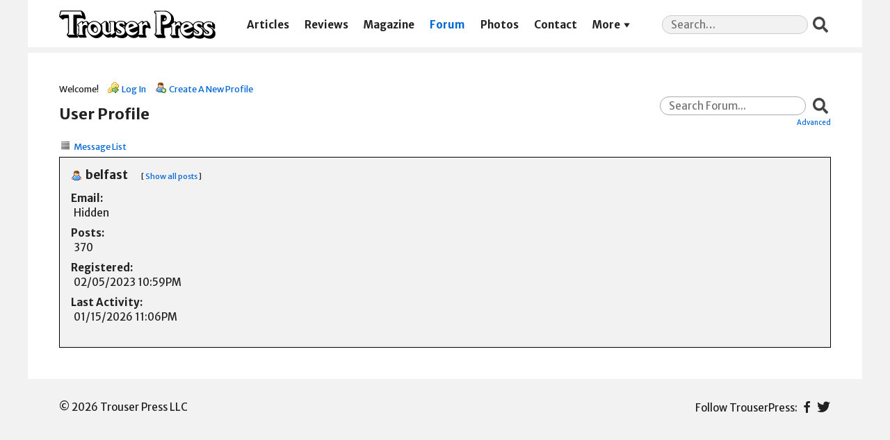

--- FILE ---
content_type: text/css;charset=UTF-8
request_url: https://trouserpress.com/forum/css.php?1,css,02
body_size: 4052
content:

/* BEGIN TEMPLATE css.tpl */

/* overall style */

body {
    background-color: white;
    color: black;
}

#phorum {
    font-family: Arial;
    font-size: medium;
    color: black;
    max-width: 900px;
    margin: auto;
}

/* HTML level styles */

img {
    vertical-align: top;
    border: none;
}

#phorum div.generic table th {
    text-align: left;
}

#phorum table.list {
    width: 100%;
    margin-bottom: 4px;
    border: 1px solid #4d894d;
    border-bottom: 0;
}

#phorum table.list th  {
    background-repeat: repeat-x;
    background-image: url('templates/emerald/images/header_background.png');
    color: white;
    background-color: #4d894d;
    font-size: 85%;
    padding: 5px;
}

#phorum table.list th a {
    color: white;
}

#phorum table.list td {
    background-color: white;
    padding: 8px;
    border-bottom: 1px solid #4d894d;
    font-size: 85%;
}

#phorum table.list td.alt {
    background-color: #edf2ed;
}

#phorum table.list td.current {
    background-color: #f0f7f0;
}

#phorum table.list td p {
    margin: 4px 8px 16px 4px;
}

#phorum table.list td h3 {
    margin: 0;
}

#phorum table.list td h4 {
    font-size: 115%;
    margin: 0;
    font-weight: normal;
}

#phorum table.list td span.new-indicator {
    color: red;
    font-size: 80%;
    font-weight: normal;
}

#phorum a {
    color: #355f35;
}

#phorum a:hover {
    color: #709ccc;
}

#phorum a.icon {
    background-repeat: no-repeat;
    background-position: 1px 2px;
    padding: 4px 10px 2px 21px;
    font-weight: normal;
    white-space: nowrap;
}

#phorum h1 {
    margin: 5px 0 0 0;
    font-size: 145%;
}

#phorum h2 {
    margin: 0;
    font-size: 115%;
    font-weight: normal;
}

#phorum h4 {
    margin: 0 0 5px 0;
}

#phorum hr {
    height: 1px;
    border: 0;
    border-top: 1px solid #4d894d;
}

/* global styles */

#phorum div.generic table {
}

#phorum div.generic {
    padding: 8px;
    background-color: #edf2ed;
    border: 1px solid #4d894d;
    overflow: hidden;
}

#phorum div.generic-lower {
    padding: 8px;
    margin-bottom: 8px;
}

#phorum div.paging {
    float: right;
}

#phorum div.paging a {
    font-weight: bold;
    margin: 0 4px 0 4px;
    padding: 0 0 1px 0;
}

#phorum div.paging img{
    vertical-align: bottom;
}

#phorum div.paging strong.current-page {
    margin: 0 4px 0 4px;
}

#phorum div.nav {
    font-size: 85%;
    margin: 0 0 5px 0;
    line-height: 20px;
}

#phorum div.nav-right {
    float: right;
}

#phorum div.information {
    padding: 8px;
    border: 1px solid #62a762;
    background-color: #e6ffe6;
    margin-bottom: 8px;
}

#phorum div.notice {
    padding: 8px;
    background-color: #edf2ed;
    border: 1px solid #4d894d;
    margin-bottom: 8px;
}

#phorum div.warning {
    border: 1px solid #a76262;
    background-color: #ffd1d1;
    padding: 8px;
    margin-bottom: 8px;
}

#phorum div.attachments {
    background-color: white;
    margin-top: 8px;
    padding: 16px;
    border: 1px solid #4d894d;
}

#phorum span.new-flag {
    color: red;
}

#phorum a.message-new {
    font-weight: bold;
}

#phorum table.menu td {
    vertical-align: top;
}

#phorum table.menu td.menu {
    font-size: 85%;
    padding: 0 8px 0 0;
}

#phorum table.menu td.menu ul {
    list-style: none;
    padding: 0;
    margin: 4px 0 8px 8px;
}

#phorum table.menu td.menu ul li {
    margin: 0 0 4px 0;
}

#phorum table.menu td.menu ul li a {
    text-decoration: none;
}

#phorum table.menu td.menu ul li a.current {
    font-weight: bold;
}

#phorum table.menu td.menu span.new {
    color: red;
}

#phorum table.menu td.content {
    width: 100%;
    padding: 0;
}

#phorum table.menu td.content h2 {
    margin: 0 0 8px 0;
    background-repeat: repeat-x;
    background-image: url('templates/emerald/images/header_background.png');
    color: white;
    background-color: #4d894d;
    padding: 4px;
}

#phorum table.menu td.content div.generic {
    margin: 0 0 8px 0;
}

#phorum table.menu td.content dl {
    margin: 0;
    padding: 0;
}

#phorum table.menu td.content dt {
    font-weight: bold;
}

#phorum table.menu td.content dd {
    padding: 4px;
    margin: 0 0 8px 0;
}

#phorum fieldset {
    border: 0;
    padding: 0;
    margin: 0;
}

#phorum textarea.body {
    font-family: Arial;
    width: 100%;
    border: 0;
}

#phorum table.form-table {
    width: 100%;
}



/* header styles */

#phorum #logo {
    height: 46px;
    background-color: #78ad78;
    vertical-align: bottom;
    background-image: url('templates/emerald/images/top_background.png');
}

#phorum #logo img {
    margin: 16px 0 0px 16px;
}

#phorum #page-info {
    padding: 8px 8px 8px 0;
    margin: 0 16px 16px 0;
}

#phorum #page-info .description {
    margin: 8px 8px 0 0;
    padding-right: 32px;
    font-size: 85%;
}

#phorum #breadcrumb {
    border-bottom: 1px solid #b6b6b6;
    border-top: 0;
    padding: 5px;
    font-size: 85%;
}

#phorum #user-info {
    font-size: 85%;
    margin: 0 0 4px 0;
    text-align: right;
}

#phorum #user-info a {
    margin: 0 0 0 10px;
    padding: 4px 0 2px 21px;

    background-repeat: no-repeat;
    background-position: 1px 2px;
}

#phorum #user-info img {
    border-width : 0;
    margin: 4px 3px 0 0;
}

#phorum #user-info small a{
    margin: 0;
    padding: 0;
    display: inline;
}

#phorum div.attention {
    /* does not use template values on purpose */
    padding: 24px 8px 24px 64px;
    border: 1px solid #A76262;
    background-image: url('templates/emerald/images/dialog-warning.png');
    background-color: #FFD1D1;
    background-repeat: no-repeat;
    background-position: 8px 8px;
    color: Black;
    margin: 8px 0 8px 0;
}

#phorum div.attention a {
    /* does not use template values on purpose */
    color: #68312C;
    padding: 2px 2px 2px 21px;
    display: block;
    background-repeat: no-repeat;
    background-position: 1px 2px;
}

#phorum #right-nav {
    float: right;
}

#phorum #search-area {
    float: right;
    text-align: right;
    padding: 8px 8px 8px 32px;
    background-repeat: no-repeat;
    background-position: 8px 12px;
    margin: 0 16px 0 0;
}

#phorum #header-search-form {
    display: inline;
}

#phorum #header-search-form a {
    font-size: 65%;
}



/* Read styles */

#phorum div.message div.generic {
    border-bottom: 0;
}

#phorum td.message-user-info {
    font-size: 85%;
    white-space: nowrap;
}

#phorum div.message-author {
    background-repeat: no-repeat;
    background-position: 0px 2px;
    padding: 0px 0 0px 21px;
    font-size: 115%;
    font-weight: bold;
    margin-bottom: 5px;
}

#phorum div.message-author small {
    font-size: 65%;
    font-weight: normal;
    margin: 0 0 0 16px;
}

#phorum div.message-subject {
    font-weight: bold;
    font-size: 85%;
}

#phorum div.message-body {
    padding: 16px;
    margin: 0 0 16px 0;
    border: 1px solid #4d894d;
    border-top: 0;
    background-image: url('templates/emerald/images/message_background.png');
    background-repeat: repeat-x;
    background-color: white;
    overflow: hidden; /* makes the div extend around floated elements */
}

#phorum div.message-body br {
    clear: both;
}

#phorum div.message-date {
    font-size: 85%;
}

#phorum div.message-moderation {
    margin-top: 8px;
    font-size: 85%;
    border-top: 0;
    padding: 6px;
    background-color: #edf2ed;
    border: 1px solid #4d894d;
    line-height: 20px;
}

#phorum div.message-options {
    display: flex;
    justify-content: space-between;
    margin-top: 2em;
    font-size: 85%;
    clear: both;
}

#phorum div.message-options div:last-child {
    flex: 0 0 auto;
}

#phorum #thread-options {
    margin: 8px 0 32px 0;
    background-color: #edf2ed;
    border: 1px solid #4d894d;
    padding: 8px;
    text-align: center;
}

/* Changes styles */

#phorum span.addition {
    background-color: #cbffcb;
    color: #000000;
}

#phorum span.removal {
    background-color: #ffcbcb;
    color: #000000;
}

/* Posting styles */

#phorum #post {
    clear: both;
}

#phorum #post ul {
    margin: 2px;
}

#phorum #post ul li {
    font-size: 85%;
}

#phorum #post-body {
    border: 1px solid #4d894d;
    background-color: white;
    padding: 8px;
}

#phorum #post-moderation {
    font-size: 85%;
    float: right;
    border: 1px solid #4d894d;
    background-color: #fffdf6;
    padding: 8px;
}

#phorum #post-buttons {
    text-align: center;
    margin-top: 8px;
}

#phorum div.attach-link {
    background-image: url('templates/emerald/images/attach.png');
    background-repeat: no-repeat;
    background-position: 1px 2px;
    padding: 4px 10px 2px 21px;
    font-size: 85%;
    font-weight: normal;
}

#phorum #attachment-list td {
    font-size: 85%;
    padding: 6px;
}

#phorum #attachment-list input {
    font-size: 65%;
}


/* PM styles */

#phorum input.rcpt-delete-img {
    vertical-align: bottom;
}

#phorum div.pm {
    padding: 8px;
    background-color: #edf2ed;
    border: 1px solid #4d894d;
    border-bottom: 0;
}

#phorum div.pm div.message-author {
    font-size: 85%;
}

#phorum .phorum-gaugetable {
    margin-top: 10px;
    border-collapse: collapse;
}

#phorum .phorum-gauge {
    border: 1px solid #4d894d;
    background-color: white;
}

#phorum .phorum-gaugeprefix {
    border: none;
    background-color: white;
    padding-right: 10px;
}


/* Profile styles */

#phorum #profile div.icon-user {
    background-repeat: no-repeat;
    background-position: 0px 2px;
    padding: 0px 0 0px 21px;
    font-size: 115%;
    font-weight: bold;
    margin-bottom: 5px;
}

#phorum #profile div.icon-user small {
    font-size: 65%;
    font-weight: normal;
    margin: 0 0 0 16px;
}

#phorum #profile dt {
    font-weight: bold;
}

#phorum #profile dd {
    padding: 4px;
    margin: 0 0 8px 0;
}


/* Search Styles */

#phorum #search-form {
    margin-bottom: 35px;
}

#phorum #search-form form {
    font-size: 85%;
}

#phorum div.search {
    background-color: white;
}

#phorum div.search-result {
    font-size: 85%;
    margin-bottom: 20px;
}

#phorum div.search-result h4 {
    font-size: 125%;
    margin: 0;
}

#phorum div.search-result h4 small {
    font-size: 75%;
}

#phorum div.search-result blockquote {
    margin: 3px 0 3px 0;
    padding: 0;
}

/* Footer styles */

#phorum #footer-plug {
    margin-top: 26px;
    font-size: 65%;
    text-align: center;
}


/* Icon Styles */

.icon-accept {
    background-image: url('templates/emerald/images/accept.png');
}

.icon-bell {
    background-image: url('templates/emerald/images/bell.png');
}

.icon-bullet-black {
    background-image: url('templates/emerald/images/bullet_black.png');
}

.icon-bullet-go {
    background-image: url('templates/emerald/images/bullet_go.png');
}

.icon-cancel {
    background-image: url('templates/emerald/images/cancel.png');
}

.icon-close {
    background-image: url('templates/emerald/images/lock.png');
}

.icon-comment {
    background-image: url('templates/emerald/images/comment.png');
}

.icon-comment-add {
    background-image: url('templates/emerald/images/comment_add.png');
}

.icon-comment-edit {
    background-image: url('templates/emerald/images/comment_edit.png');
}

.icon-comment-delete {
    background-image: url('templates/emerald/images/comment_delete.png');
}

.icon-delete {
    background-image: url('templates/emerald/images/delete.png');
}

.icon-exclamation {
    background-image: url('templates/emerald/images/exclamation.png');
}

.icon-feed {
    background-image: url('templates/emerald/images/feed.png');
}

.icon-flag-red {
    background-image: url('templates/emerald/images/flag_red.png');
}

.icon-folder {
    background-image: url('templates/emerald/images/folder.png');
}

.icon-group-add {
    background-image: url('templates/emerald/images/group_add.png');
}

.icon-key-go {
    background-image: url('templates/emerald/images/key_go.png');
}

.icon-key-delete {
    background-image: url('templates/emerald/images/key_delete.png');
}

.icon-like {
    background-image: url('templates/emerald/images/heart.png');
    cursor: pointer;
}

.icon-list {
    background-image: url('templates/emerald/images/text_align_justify.png');
}

.icon-merge {
    background-image: url('templates/emerald/images/arrow_join.png');
}

.icon-move {
    background-image: url('templates/emerald/images/page_go.png');
}

.icon-next {
    background-image: url('templates/emerald/images/control_next.png');
}

.icon-note-add {
    background-image: url('templates/emerald/images/note_add.png');
}

.icon-open {
    background-image: url('templates/emerald/images/lock_open.png');
}

.icon-page-go {
    background-image: url('templates/emerald/images/page_go.png');
}

.icon-prev {
    background-image: url('templates/emerald/images/control_prev.png');
}

.icon-printer {
    background-image: url('templates/emerald/images/printer.png');
}

.icon-split {
    background-image: url('templates/emerald/images/arrow_divide.png');
}

.icon-table-add {
    background-image: url('templates/emerald/images/table_add.png');
}

.icon-tag-green {
    background-image: url('templates/emerald/images/tag_green.png');
}

.icon-user {
    background-image: url('templates/emerald/images/user.png');
}

.icon-user-add {
    background-image: url('templates/emerald/images/user_add.png');
}

.icon-user-comment {
    background-image: url('templates/emerald/images/user_comment.png');
}

.icon-user-edit {
    background-image: url('templates/emerald/images/user_edit.png');
}

.icon-zoom {
    background-image: url('templates/emerald/images/zoom.png');
}


.icon-information {
    background-image: url('templates/emerald/images/information.png');
}

.icon1616 {
    width: 16px;
    height: 16px;
    border: 0;
}






/*   BBCode styles  */

#phorum blockquote.bbcode {
    font-size: 85%;
    margin: 0 0 0 10px;
}

#phorum blockquote.bbcode>div {
    margin: 0;
    padding: 5px;
    border: 1px solid #808080;
    overflow: hidden;
}

#phorum blockquote.bbcode strong {
    font-style: italic;
    margin: 0 0 3px 0;
}

#phorum pre.bbcode {
    border: 1px solid #c4c6a2;
    background-color: #feffec;
    padding: 8px;
    overflow: auto;
}

/* END TEMPLATE css.tpl */




/* Added by module "editor_tools", file "mods/editor_tools/editor_tools.css" */
#editor-tools {
    padding: 3px;
    margin-bottom: 3px;
    border-bottom: 1px solid #ddd;
    text-align: left;
}

/* padding is arranged in editor_tools.js, so do not define it here. */
#editor-tools .editor-tools-button {
    margin-right: 2px;
    margin-bottom: 2px;
    background-color: #eee;
    border: 1px solid #ddd;
    vertical-align: bottom;
}

#editor-tools .editor-tools-button:hover {
    border: 1px solid #777;
}

.editor-tools-popup {
    text-align: left;
    position:absolute;
    padding: 5px 10px;
    background-color:#eee;
    border:1px solid #777;
    font-family: arial, helvetica, sans-serif;
    z-index: 1000;
}

.editor-tools-popup a,
.editor-tools-popup a:active,
.editor-tools-popup a:visited {
    text-decoration: none;
    color: black;
}

.editor-tools-popup a:hover {
    text-decoration: underline;
}

#editor-tools-smiley-picker img,
#editor-tools-subjectsmiley-picker img {
    border: none;
    margin: 3px;
}

#editor-tools-a-help {
    float: right;
}

/* Override fixes for color picker within XHTML transitional */

* html .colorPickerTab_inactive span,
* html .colorPickerTab_active span{
    position:/**/relative;
}

* html .colorPickerTab_inactive img,
* html .colorPickerTab_active img{
    position:relative;
    left:-3px;
}

* html #dhtmlgoodies_colorPicker .colorPicker_topRow{
    height:20px;
}



/* Added by module "smileys", file "mods/smileys/smileys.css" */
.mod_smileys_img {
    vertical-align: middle;
    margin: 0px 3px 0px 3px;
    border: none;
}


/* Added by module "spamhurdles", template "spamhurdles::css" */
#spamhurdles_captcha {
    font-size: small;
    padding: 10px 0px 10px 0px;
}

#spamhurdles_captcha_title {
    font-weight: bold;
}

#spamhurdles_captcha_explain {
    width: 85%;
}

#spamhurdles_spoken_captcha {
    padding-left: 15px;
    background: url(https://trouserpress.com/forum/mods/spamhurdles/templates/emerald/audio.gif) no-repeat;
    padding-bottom: 10px;
    font-size: small;
}

#spamhurdles_captcha_image {
    margin: 8px 0px 8px 0px;
}

#spamhurdles_captcha_image .captcha_image {
    border: 1px solid #333;
}

#spamhurdles_captcha_asciiart {
    font-family: "courier new", courier, monospace;
    line-height: 4px;
    font-size: 6px;
    font-weight: bold;
    color: black;
}



/* Added by module "bbcode", file "mods/bbcode/colorpicker/js_color_picker_v2.css" */
  #dhtmlgoodies_colorPicker{
    position:absolute;
    width:250px;
    padding-bottom:1px;
    background-color:#FFF;
    border:1px solid #777;

    width: 252px; /* IE 5.x */
    width/* */:/**/250px; /* Other browsers */
    width: /**/250px;

        z-index: 1000;
  }

  #dhtmlgoodies_colorPicker .colorPicker_topRow{
    padding-bottom:1px;
    border-bottom:3px double #777;
    background-color:#E2EBED;
    padding-left:2px;

    width: 250px; /* IE 5.x */
    width/* */:/**/248px; /* Other browsers */
    width: /**/248px;

    height: 20px; /* IE 5.x */
    height/* */:/**/16px; /* Other browsers */
    height: /**/16px;

  }

  #dhtmlgoodies_colorPicker .colorPicker_statusBar{
    height:13px;
    padding-bottom:2px;
    width:248px;
    border-top:3px double #777;
    background-color:#E2EBED;
    padding-left:2px;
    clear:both;

    width: 250px; /* IE 5.x */
    width/* */:/**/248px; /* Other browsers */
    width: /**/248px;

    height: 18px; /* IE 5.x */
    height/* */:/**/13px; /* Other browsers */
    height: /**/13px;

  }

  #dhtmlgoodies_colorPicker .colorSquare{
    margin-left:1px;
    margin-bottom:1px;
    float:left;
    border:1px solid #000;
    cursor:pointer;

    width: 12px;  /* IE 5.x */
    width/* */:/**/10px;  /* Other browsers */
    width: /**/10px;

    height: 12px; /* IE 5.x */
    height/* */:/**/10px; /* Other browsers */
    height: /**/10px;

  }

  .colorPickerTab_inactive,.colorPickerTab_active{

    height:17px;
    padding-left:4px;
    cursor:pointer;


  }
/* path fixed for Phorum */
  .colorPickerTab_inactive span{
    background-image:url(mods/bbcode/colorpicker/images/tab_left_inactive.gif);
  }

/* path fixed for Phorum */
  .colorPickerTab_active span{
    background-image:url(mods/bbcode/colorpicker/images/tab_left_active.gif);

  }
  .colorPickerTab_inactive span, .colorPickerTab_active span{
    line-height:16px;
    font-weight:bold;
    font-family:arial;
    font-size:11px;
    padding-top:1px;
    vertical-align:middle;
    background-position:top left;
    background-repeat: no-repeat;
    float:left;
    padding-left:6px;
    -moz-user-select:none;
  }
  .colorPickerTab_inactive img,.colorPickerTab_active img{
    float:left;
  }
  .colorPickerCloseButton{
    width:11px;
    height:11px;
    text-align:center;
    line-height:10px;
    border:1px solid #777;
    position:absolute;
    right:1px;
    font-size:12px;
    font-weight:bold;
    top:1px;
    padding:1px;
    cursor:pointer;

    width: 15px;  /* IE 5.x */
    width/* */:/**/11px;  /* Other browsers */
    width: /**/11px;

    height: 15px; /* IE 5.x */
    height/* */:/**/11px; /* Other browsers */
    height: /**/11px;


  }
  #colorPicker_statusBarTxt{
    font-size:11px;
    font-family:arial;
    vertical-align:top;
    line-height:13px;

  }

    /* disabled for Phorum
  form{
    padding-left:5px;
  }
    */

  .form_widget_amount_slider{
    border-top:1px solid #9d9c99;
    border-left:1px solid #9d9c99;
    border-bottom:1px solid #eee;
    border-right:1px solid #eee;
    background-color:#f0ede0;
    position:absolute;
    bottom:0px;

    width: 5px; /* IE 5.x */
    width/* */:/**/3px; /* Other browsers */
    width: /**/3px;

    height: 5px;  /* IE 5.x */
    height/* */:/**/3px;  /* Other browsers */
    height: /**/3px;

  }
  .colorSliderLabel{
    width:15px;
    height:20px;
    float:left;
    font-size:11px;
    font-weight:bold;
  }
  .colorSlider{
    width:175px;
    height:20px;
    float:left;
  }
  .colorInput{
    width:45px;
    height:20px;
    float:left;
  }
  .colorPreviewDiv{
    width:186px;
    margin-right:2px;
    margin-top:1px;
    border:1px solid #CCC;
    height:20px;
    float:left;
    cursor:pointer;

    width: 188px; /* IE 5.x */
    width/* */:/**/186px; /* Other browsers */
    width: /**/186px;

    height: 22px; /* IE 5.x */
    height/* */:/**/20px; /* Other browsers */
    height: /**/20px;


  }
  .colorCodeDiv{
    width:50px;
    height:20px;
    float:left;
  }


--- FILE ---
content_type: image/svg+xml
request_url: https://trouserpress.com/logo.svg
body_size: 9024
content:
<?xml version="1.0" encoding="UTF-8" ?>
<!DOCTYPE svg PUBLIC "-//W3C//DTD SVG 1.1//EN" "http://www.w3.org/Graphics/SVG/1.1/DTD/svg11.dtd">
<svg width="800pt" height="146pt" viewBox="0 0 800 146" version="1.1" xmlns="http://www.w3.org/2000/svg">
<g id="#ffffffff">
<path fill="#ffffff" opacity="1.00" d=" M 10.43 7.33 C 10.81 5.69 12.62 5.51 14.01 5.55 C 45.34 5.57 76.67 5.67 108.00 5.76 C 109.63 6.04 112.23 5.09 112.81 7.27 C 114.67 13.32 115.99 19.52 117.62 25.63 C 118.22 26.81 117.34 27.65 116.59 28.44 C 113.10 25.33 108.96 22.52 104.12 22.42 C 95.07 22.24 86.01 22.66 76.95 22.52 C 75.70 22.65 74.21 22.31 73.16 23.18 C 72.74 24.75 72.86 26.38 72.81 27.98 C 72.43 54.66 72.92 81.34 72.64 108.02 C 72.88 112.57 72.51 118.23 76.55 121.31 C 77.39 122.10 79.83 123.52 77.90 124.59 C 73.99 125.42 69.95 125.06 65.98 125.07 C 59.33 124.68 52.67 125.60 46.03 125.02 C 45.61 124.78 44.77 124.32 44.35 124.09 C 45.42 121.42 49.31 121.05 49.83 117.96 C 51.40 111.76 50.64 105.29 50.77 98.98 C 50.45 74.31 50.17 49.64 50.21 24.98 C 50.46 22.57 47.64 22.66 46.02 22.69 C 36.71 22.81 27.39 22.28 18.09 22.68 C 13.51 22.87 9.60 25.57 6.68 28.92 C 6.05 28.78 4.77 28.50 4.14 28.36 C 7.22 21.68 8.05 14.25 10.43 7.33 Z" />
<path fill="#ffffff" opacity="1.00" d=" M 490.32 8.11 C 490.39 5.66 493.41 6.36 495.02 6.04 C 509.00 5.73 523.00 5.81 536.98 5.67 C 547.28 5.50 558.15 9.02 564.76 17.27 C 575.77 29.90 575.50 50.77 563.88 62.91 C 555.05 72.20 541.11 74.43 528.91 72.90 C 528.43 67.54 527.85 62.00 528.66 56.67 C 534.11 56.26 540.05 56.21 544.49 52.53 C 554.15 45.61 551.91 28.25 540.68 24.21 C 534.01 22.03 526.78 22.75 519.95 23.64 C 520.19 53.96 520.14 84.28 520.54 114.59 C 520.50 118.34 523.77 120.46 526.58 122.21 C 525.15 125.17 521.64 124.16 518.99 124.41 C 510.42 124.16 501.77 124.97 493.26 123.90 C 492.11 121.69 495.30 120.87 496.21 119.24 C 498.36 115.97 498.01 111.76 498.30 108.01 C 498.49 80.99 497.45 53.98 497.29 26.96 C 497.19 22.43 497.49 17.67 495.71 13.40 C 494.73 10.92 492.16 9.82 490.32 8.11 Z" />
<path fill="#ffffff" opacity="1.00" d=" M 133.38 59.43 C 135.59 58.39 139.89 56.78 140.83 60.12 C 142.60 66.00 144.41 71.96 145.44 78.00 C 145.06 78.23 144.28 78.69 143.90 78.92 C 140.23 76.83 136.42 74.39 132.05 74.41 C 126.41 74.47 120.93 78.48 119.36 83.89 C 119.06 92.61 119.34 101.34 119.55 110.06 C 119.68 113.01 119.69 116.00 120.42 118.88 C 121.11 121.19 123.15 122.71 124.70 124.44 C 123.91 125.22 122.98 125.61 121.90 125.63 C 117.25 125.93 112.59 125.53 107.94 125.64 C 104.50 125.64 100.99 126.09 97.63 125.13 C 99.52 122.62 102.23 120.32 102.36 116.93 C 103.08 107.84 102.56 98.69 102.63 89.57 C 102.46 85.73 102.85 81.76 101.66 78.04 C 100.96 75.87 98.60 75.02 96.96 73.71 C 98.89 70.77 101.92 68.87 104.59 66.68 C 108.45 63.75 112.16 60.59 116.29 58.04 C 116.63 58.55 117.31 59.59 117.64 60.11 C 117.96 65.06 118.01 70.02 118.12 74.98 C 122.90 69.56 126.47 62.62 133.38 59.43 Z" />
<path fill="#ffffff" opacity="1.00" d=" M 173.40 58.66 C 181.69 56.13 190.66 58.65 197.68 63.34 C 213.66 73.30 218.31 97.09 207.76 112.56 C 203.14 119.76 195.65 124.81 187.51 127.21 C 178.48 129.60 168.48 127.54 160.95 122.08 C 147.68 112.04 142.80 92.25 150.31 77.33 C 152.59 73.95 154.17 70.03 157.29 67.28 C 161.67 62.90 167.45 60.15 173.40 58.66 M 170.41 71.54 C 164.87 72.90 161.53 78.48 161.27 83.93 C 160.50 96.47 168.12 109.68 180.20 113.95 C 185.13 115.78 191.32 114.90 194.80 110.73 C 198.88 105.90 199.41 98.90 197.48 93.05 C 194.78 84.36 188.81 76.32 180.39 72.48 C 177.33 70.96 173.71 70.70 170.41 71.54 Z" />
<path fill="#ffffff" opacity="1.00" d=" M 234.49 58.60 C 235.67 57.66 238.24 58.07 238.07 59.92 C 238.43 71.83 238.29 83.76 238.47 95.68 C 238.67 99.84 238.48 104.44 241.15 107.93 C 244.91 112.70 251.83 114.21 257.45 112.16 C 260.33 111.12 264.73 109.91 264.21 105.98 C 264.23 92.95 264.68 79.86 263.82 66.86 C 264.04 63.36 260.38 62.05 259.04 59.40 C 263.85 57.86 269.04 58.89 274.01 58.73 C 276.21 58.99 279.03 58.16 280.68 60.06 C 281.21 73.02 281.06 86.03 281.08 99.01 C 281.14 101.61 280.76 104.42 282.16 106.76 C 283.13 108.42 284.96 109.25 286.44 110.39 C 282.82 115.12 277.34 117.93 272.95 121.87 C 270.71 123.47 268.04 126.77 265.05 124.80 C 264.56 122.03 264.77 119.20 264.44 116.42 C 256.96 120.05 249.77 125.53 241.06 125.32 C 231.20 124.13 223.37 115.59 221.39 106.12 C 221.09 98.43 221.22 90.72 221.27 83.03 C 221.26 80.81 221.24 78.52 220.43 76.43 C 219.62 74.65 217.61 73.75 216.80 71.99 C 217.30 70.52 218.88 69.84 219.96 68.85 C 224.76 65.38 229.40 61.63 234.49 58.60 Z" />
<path fill="#ffffff" opacity="1.00" d=" M 294.33 66.46 C 299.47 59.49 308.66 57.03 316.95 57.31 C 322.46 57.68 328.49 57.67 333.29 60.74 C 333.87 64.14 333.63 67.62 333.85 71.05 C 333.83 73.13 334.37 75.40 333.10 77.25 C 329.81 71.42 324.04 66.42 317.01 66.49 C 313.04 66.36 307.70 68.38 307.45 73.00 C 307.36 75.76 309.39 78.08 311.44 79.69 C 317.54 83.99 325.09 86.06 330.51 91.35 C 337.64 98.06 338.58 109.98 333.16 118.01 C 330.57 122.20 326.13 124.89 321.51 126.35 C 312.53 129.09 302.83 127.47 294.08 124.61 C 291.97 123.92 292.28 121.21 291.83 119.48 C 291.49 114.99 290.33 110.53 290.81 106.02 C 293.34 107.89 294.75 110.84 297.22 112.78 C 300.80 115.77 305.30 117.84 309.98 118.19 C 313.28 118.02 317.15 117.02 318.76 113.81 C 320.31 110.46 318.91 106.18 315.94 104.10 C 309.12 99.19 300.36 96.86 294.99 90.05 C 289.42 83.61 288.90 73.13 294.33 66.46 Z" />
<path fill="#ffffff" opacity="1.00" d=" M 355.84 62.84 C 365.44 56.41 378.83 55.95 388.51 62.46 C 394.64 66.74 400.08 72.78 401.80 80.23 C 402.44 81.69 401.40 82.60 400.14 83.10 C 386.27 89.01 372.02 94.11 358.26 100.26 C 358.25 102.67 360.03 104.72 361.50 106.51 C 366.76 112.56 375.60 114.34 383.18 112.49 C 389.72 111.39 395.34 107.65 400.40 103.56 C 401.01 104.30 401.55 105.08 402.03 105.91 C 396.50 121.12 378.67 131.20 362.84 126.64 C 353.47 124.56 346.06 117.11 342.39 108.45 C 339.05 102.29 338.81 95.06 339.50 88.25 C 340.64 77.80 347.33 68.66 355.84 62.84 M 363.42 70.71 C 356.42 73.98 354.16 82.92 356.00 89.92 C 360.60 88.52 364.95 86.42 369.43 84.67 C 373.79 82.86 378.35 81.46 382.41 79.00 C 380.24 71.21 370.59 67.11 363.42 70.71 Z" />
<path fill="#ffffff" opacity="1.00" d=" M 421.24 59.00 C 422.45 57.86 425.25 57.57 425.11 59.89 C 425.46 64.80 425.24 69.73 425.37 74.65 C 428.91 71.05 431.06 66.25 435.08 63.04 C 438.30 60.15 442.42 57.22 446.98 57.84 C 448.46 59.09 448.58 61.26 449.22 62.98 C 450.36 67.69 451.72 72.34 452.77 77.07 C 452.38 77.45 451.60 78.21 451.22 78.59 C 447.53 76.23 443.46 73.90 438.94 74.05 C 433.43 74.15 428.22 78.19 426.55 83.37 C 426.29 94.25 426.25 105.17 426.97 116.04 C 426.84 119.61 429.82 121.84 431.87 124.30 C 427.77 125.79 423.34 124.99 419.08 125.11 C 414.71 124.92 410.31 125.60 405.96 125.05 C 405.75 124.79 405.33 124.29 405.13 124.03 C 406.87 121.89 409.17 119.85 409.38 116.90 C 410.27 108.63 409.74 100.29 409.89 91.99 C 409.77 87.49 410.13 82.92 409.28 78.47 C 408.86 75.77 406.13 74.60 404.28 73.02 C 409.50 67.86 415.49 63.54 421.24 59.00 Z" />
<path fill="#ffffff" opacity="1.00" d=" M 588.04 61.79 C 589.37 60.81 591.89 58.66 592.93 60.99 C 593.59 66.16 593.08 71.41 593.33 76.61 C 598.21 70.68 602.46 63.45 610.04 60.57 C 611.99 59.90 615.50 58.75 616.14 61.68 C 617.94 67.40 619.32 73.28 620.64 79.12 C 620.29 79.53 619.60 80.35 619.26 80.76 C 615.56 78.38 611.50 75.96 606.95 76.05 C 601.45 76.01 596.17 79.93 594.46 85.09 C 594.08 96.38 593.95 107.73 594.76 119.00 C 594.51 122.27 599.01 123.69 598.69 126.59 C 594.15 127.27 589.56 126.72 585.01 126.76 C 580.73 126.59 576.38 127.24 572.16 126.24 C 574.04 123.71 576.78 121.44 576.98 118.06 C 577.94 109.73 577.50 101.32 577.68 92.96 C 577.52 88.62 578.06 84.21 577.09 79.94 C 576.63 77.42 573.93 76.45 572.22 74.94 C 576.82 69.82 582.73 66.11 588.04 61.79 Z" />
<path fill="#ffffff" opacity="1.00" d=" M 648.51 60.83 C 657.26 58.93 666.86 61.33 673.51 67.38 C 678.30 71.80 682.67 77.27 683.72 83.88 C 683.38 84.73 682.77 85.31 681.92 85.61 C 668.02 91.42 653.79 96.43 639.91 102.23 C 639.70 105.60 642.72 108.65 645.17 110.85 C 654.87 118.50 669.33 115.86 678.50 108.61 C 680.01 107.59 682.47 104.92 683.41 108.04 C 682.73 112.30 679.58 115.70 677.00 118.99 C 669.36 127.34 657.34 131.97 646.13 129.33 C 630.81 126.67 620.71 110.88 620.76 96.00 C 620.42 79.81 632.50 63.99 648.51 60.83 M 645.48 72.78 C 639.55 75.19 636.92 81.96 637.10 88.00 C 637.29 89.21 636.82 91.07 638.12 91.79 C 644.99 89.68 651.51 86.55 658.31 84.20 C 660.27 83.32 662.74 82.89 664.00 80.98 C 662.01 73.34 652.45 69.69 645.48 72.78 Z" />
<path fill="#ffffff" opacity="1.00" d=" M 689.85 71.96 C 693.53 65.00 701.24 60.94 708.93 60.37 C 715.33 59.89 721.90 60.27 728.07 62.14 C 729.35 62.59 731.36 63.21 731.17 64.96 C 731.35 69.78 731.79 74.64 731.28 79.46 C 729.53 79.81 729.18 77.73 728.24 76.79 C 724.66 71.25 717.56 68.28 711.10 69.56 C 708.40 70.20 705.69 72.05 705.13 74.93 C 704.55 77.89 706.67 80.50 708.84 82.23 C 715.46 87.00 723.94 89.18 729.35 95.57 C 733.81 100.71 734.79 108.04 733.29 114.50 C 731.65 120.62 726.99 125.83 721.02 128.02 C 711.66 132.00 701.16 130.13 691.80 127.16 C 688.88 126.56 689.07 123.22 688.74 120.93 C 688.47 116.72 687.47 112.54 687.86 108.31 C 690.14 109.65 691.31 112.12 693.15 113.94 C 696.62 117.42 701.26 119.76 706.13 120.46 C 709.60 120.72 713.60 119.69 715.61 116.61 C 717.53 113.06 715.78 108.50 712.56 106.35 C 705.57 101.42 696.64 98.76 691.57 91.45 C 687.36 85.96 686.88 78.11 689.85 71.96 Z" />
<path fill="#ffffff" opacity="1.00" d=" M 755.90 61.48 C 763.50 59.77 771.47 60.53 778.96 62.43 C 780.29 62.92 782.46 63.29 782.44 65.11 C 782.64 69.96 783.01 74.85 782.65 79.70 C 782.33 79.72 781.70 79.78 781.38 79.80 C 778.20 74.27 772.61 69.87 766.03 69.68 C 761.99 69.42 756.56 71.30 756.27 76.02 C 756.33 80.34 760.28 83.18 763.78 84.96 C 770.78 89.09 779.57 92.05 783.18 99.98 C 787.18 107.83 785.44 118.00 779.15 124.14 C 774.34 128.78 767.47 130.44 760.98 130.79 C 754.67 130.58 748.34 129.43 742.40 127.30 C 740.22 126.54 740.34 123.91 740.04 122.06 C 739.68 117.61 738.87 113.18 739.21 108.71 C 741.82 110.46 743.17 113.46 745.60 115.42 C 749.99 119.23 756.09 121.92 761.96 120.46 C 764.92 119.75 767.73 117.27 767.66 114.02 C 767.88 110.68 765.59 107.81 762.88 106.15 C 755.90 101.57 747.30 98.73 742.52 91.45 C 738.76 86.59 738.70 79.97 740.14 74.25 C 742.97 67.82 749.05 62.97 755.90 61.48 Z" />
</g>
<g id="#000000ff">
<path fill="#000000" opacity="1.00" d=" M 7.57 1.62 C 12.28 0.34 17.22 0.98 22.04 0.85 C 43.36 0.73 64.68 0.99 86.01 1.11 C 95.95 0.86 105.92 0.79 115.84 1.45 C 119.92 4.15 122.81 8.33 126.43 11.60 C 130.60 15.08 131.18 20.77 132.63 25.66 C 133.95 31.14 135.90 36.50 136.54 42.11 C 135.24 44.77 131.77 45.98 129.02 46.65 C 125.37 45.03 122.94 41.27 118.92 40.33 C 114.67 39.50 110.33 40.26 106.03 40.11 C 101.13 40.29 96.18 39.83 91.31 40.53 C 90.32 42.16 90.69 44.17 90.57 45.98 C 90.80 69.32 90.77 92.66 90.79 116.00 C 90.87 119.63 90.83 123.30 91.54 126.87 C 92.72 129.68 95.81 131.21 97.01 134.01 C 97.25 135.96 97.17 137.93 97.18 139.89 C 81.84 139.98 66.46 139.94 51.12 139.60 C 47.61 136.91 44.74 133.47 41.61 130.35 C 38.70 127.88 39.85 123.77 39.77 120.44 C 41.48 119.28 43.35 118.28 44.81 116.79 C 45.88 114.73 45.70 112.28 45.84 110.03 C 45.92 89.01 45.33 68.00 45.49 46.98 C 45.48 44.80 45.49 42.58 44.98 40.44 C 40.32 39.96 35.59 39.98 30.93 40.44 C 26.36 40.96 23.59 45.05 20.14 47.60 C 11.63 44.77 5.96 37.52 0.00 31.27 L 0.00 30.31 C 0.25 26.16 1.59 22.18 2.54 18.15 C 4.21 12.65 5.05 6.81 7.57 1.62 M 10.43 7.33 C 8.05 14.25 7.22 21.68 4.14 28.36 C 4.77 28.50 6.05 28.78 6.68 28.92 C 9.60 25.57 13.51 22.87 18.09 22.68 C 27.39 22.28 36.71 22.81 46.02 22.69 C 47.64 22.66 50.46 22.57 50.21 24.98 C 50.17 49.64 50.45 74.31 50.77 98.98 C 50.64 105.29 51.40 111.76 49.83 117.96 C 49.31 121.05 45.42 121.42 44.35 124.09 C 44.77 124.32 45.61 124.78 46.03 125.02 C 52.67 125.60 59.33 124.68 65.98 125.07 C 69.95 125.06 73.99 125.42 77.90 124.59 C 79.83 123.52 77.39 122.10 76.55 121.31 C 72.51 118.23 72.88 112.57 72.64 108.02 C 72.92 81.34 72.43 54.66 72.81 27.98 C 72.86 26.38 72.74 24.75 73.16 23.18 C 74.21 22.31 75.70 22.65 76.95 22.52 C 86.01 22.66 95.07 22.24 104.12 22.42 C 108.96 22.52 113.10 25.33 116.59 28.44 C 117.34 27.65 118.22 26.81 117.62 25.63 C 115.99 19.52 114.67 13.32 112.81 7.27 C 112.23 5.09 109.63 6.04 108.00 5.76 C 76.67 5.67 45.34 5.57 14.01 5.55 C 12.62 5.51 10.81 5.69 10.43 7.33 Z" />
<path fill="#000000" opacity="1.00" d=" M 501.00 1.72 C 511.98 1.37 522.96 1.57 533.95 1.37 C 542.20 1.21 550.85 1.89 558.19 6.02 C 564.87 9.65 569.97 15.40 575.94 19.98 C 578.98 23.78 582.49 27.42 584.28 32.02 C 586.62 40.24 589.19 49.04 586.56 57.53 C 589.57 56.42 592.83 56.42 596.00 56.66 C 598.07 57.64 599.44 59.62 601.11 61.14 C 606.16 57.85 612.24 54.49 618.42 56.75 C 622.21 59.89 625.41 63.69 629.02 67.05 C 637.17 59.33 648.71 54.97 659.94 56.74 C 669.91 58.32 678.01 64.95 685.21 71.58 C 689.77 62.76 699.07 57.04 708.90 56.34 C 716.59 55.90 724.54 56.38 731.77 59.24 C 735.28 60.55 737.62 63.62 740.22 66.15 C 745.91 60.83 753.15 57.06 761.04 56.67 C 768.99 56.36 777.27 57.08 784.60 60.37 C 788.73 63.10 791.88 67.08 795.44 70.50 C 798.16 72.87 797.22 76.77 797.43 79.95 C 797.19 84.63 798.06 89.44 797.03 94.04 C 794.95 95.03 792.16 95.71 790.00 94.85 C 787.45 92.13 785.50 88.81 782.41 86.63 C 780.08 85.12 777.19 85.17 774.54 85.17 C 775.90 87.23 778.20 88.31 780.10 89.79 C 784.22 92.67 788.03 96.03 791.18 99.97 C 795.03 104.62 799.24 109.79 799.31 116.15 C 799.37 121.25 800.04 126.76 797.48 131.41 C 794.46 137.84 788.15 142.23 781.46 144.17 C 771.51 146.85 761.06 144.75 751.46 141.66 C 748.34 140.71 746.37 137.98 743.98 135.97 C 741.49 136.91 739.82 139.31 737.50 140.61 C 726.50 147.40 712.72 145.16 701.03 141.57 C 696.39 140.35 693.65 136.15 690.20 133.19 C 682.67 140.33 672.52 145.10 661.98 144.48 C 651.91 144.31 642.93 138.92 635.46 132.60 C 629.20 126.64 624.29 119.33 620.44 111.63 C 617.19 105.25 617.04 97.98 617.11 90.98 C 613.46 92.01 609.27 94.68 609.29 98.91 C 609.14 107.95 609.09 117.01 609.38 126.05 C 609.18 130.25 615.18 131.72 614.60 136.04 C 614.41 137.87 614.92 140.01 613.58 141.51 C 603.38 141.79 593.16 141.36 582.96 141.46 C 579.27 141.91 577.03 138.50 574.77 136.18 C 572.44 132.89 569.54 130.07 567.10 126.85 C 569.11 123.14 572.47 120.13 573.44 115.90 C 574.85 111.37 573.83 106.63 573.83 102.00 C 573.77 96.30 573.63 90.60 573.36 84.90 C 570.27 86.15 567.29 87.65 564.10 88.62 C 555.59 91.10 546.66 90.32 537.92 90.69 C 537.65 101.83 537.60 112.98 538.35 124.10 C 538.15 128.14 542.99 129.57 544.25 132.96 C 544.50 135.58 544.61 138.30 543.94 140.87 C 541.75 141.76 539.33 141.64 537.03 141.75 C 526.33 141.79 515.64 141.55 504.95 141.38 C 501.93 141.53 500.02 138.81 498.04 136.97 C 495.02 133.68 491.54 130.83 488.69 127.39 C 488.16 125.09 488.11 122.65 488.38 120.31 C 490.49 118.21 494.00 116.59 493.60 113.05 C 493.48 84.35 492.98 55.65 493.17 26.95 C 493.16 24.33 493.23 21.68 492.72 19.10 C 490.94 16.08 487.64 14.17 486.22 10.92 C 485.64 8.22 485.98 5.45 486.17 2.73 C 491.02 1.51 496.05 1.81 501.00 1.72 M 490.32 8.11 C 492.16 9.82 494.73 10.92 495.71 13.40 C 497.49 17.67 497.19 22.43 497.29 26.96 C 497.45 53.98 498.49 80.99 498.30 108.01 C 498.01 111.76 498.36 115.97 496.21 119.24 C 495.30 120.87 492.11 121.69 493.26 123.90 C 501.77 124.97 510.42 124.16 518.99 124.41 C 521.64 124.16 525.15 125.17 526.58 122.21 C 523.77 120.46 520.50 118.34 520.54 114.59 C 520.14 84.28 520.19 53.96 519.95 23.64 C 526.78 22.75 534.01 22.03 540.68 24.21 C 551.91 28.25 554.15 45.61 544.49 52.53 C 540.05 56.21 534.11 56.26 528.66 56.67 C 527.85 62.00 528.43 67.54 528.91 72.90 C 541.11 74.43 555.05 72.20 563.88 62.91 C 575.50 50.77 575.77 29.90 564.76 17.27 C 558.15 9.02 547.28 5.50 536.98 5.67 C 523.00 5.81 509.00 5.73 495.02 6.04 C 493.41 6.36 490.39 5.66 490.32 8.11 M 537.98 40.98 C 537.43 44.19 537.72 47.48 537.91 50.71 C 542.27 49.54 545.96 45.62 546.09 40.99 C 543.88 39.64 540.40 40.05 537.98 40.98 M 588.04 61.79 C 582.73 66.11 576.82 69.82 572.22 74.94 C 573.93 76.45 576.63 77.42 577.09 79.94 C 578.06 84.21 577.52 88.62 577.68 92.96 C 577.50 101.32 577.94 109.73 576.98 118.06 C 576.78 121.44 574.04 123.71 572.16 126.24 C 576.38 127.24 580.73 126.59 585.01 126.76 C 589.56 126.72 594.15 127.27 598.69 126.59 C 599.01 123.69 594.51 122.27 594.76 119.00 C 593.95 107.73 594.08 96.38 594.46 85.09 C 596.17 79.93 601.45 76.01 606.95 76.05 C 611.50 75.96 615.56 78.38 619.26 80.76 C 619.60 80.35 620.29 79.53 620.64 79.12 C 619.32 73.28 617.94 67.40 616.14 61.68 C 615.50 58.75 611.99 59.90 610.04 60.57 C 602.46 63.45 598.21 70.68 593.33 76.61 C 593.08 71.41 593.59 66.16 592.93 60.99 C 591.89 58.66 589.37 60.81 588.04 61.79 M 648.51 60.83 C 632.50 63.99 620.42 79.81 620.76 96.00 C 620.71 110.88 630.81 126.67 646.13 129.33 C 657.34 131.97 669.36 127.34 677.00 118.99 C 679.58 115.70 682.73 112.30 683.41 108.04 C 682.47 104.92 680.01 107.59 678.50 108.61 C 669.33 115.86 654.87 118.50 645.17 110.85 C 642.72 108.65 639.70 105.60 639.91 102.23 C 653.79 96.43 668.02 91.42 681.92 85.61 C 682.77 85.31 683.38 84.73 683.72 83.88 C 682.67 77.27 678.30 71.80 673.51 67.38 C 666.86 61.33 657.26 58.93 648.51 60.83 M 689.85 71.96 C 686.88 78.11 687.36 85.96 691.57 91.45 C 696.64 98.76 705.57 101.42 712.56 106.35 C 715.78 108.50 717.53 113.06 715.61 116.61 C 713.60 119.69 709.60 120.72 706.13 120.46 C 701.26 119.76 696.62 117.42 693.15 113.94 C 691.31 112.12 690.14 109.65 687.86 108.31 C 687.47 112.54 688.47 116.72 688.74 120.93 C 689.07 123.22 688.88 126.56 691.80 127.16 C 701.16 130.13 711.66 132.00 721.02 128.02 C 726.99 125.83 731.65 120.62 733.29 114.50 C 734.79 108.04 733.81 100.71 729.35 95.57 C 723.94 89.18 715.46 87.00 708.84 82.23 C 706.67 80.50 704.55 77.89 705.13 74.93 C 705.69 72.05 708.40 70.20 711.10 69.56 C 717.56 68.28 724.66 71.25 728.24 76.79 C 729.18 77.73 729.53 79.81 731.28 79.46 C 731.79 74.64 731.35 69.78 731.17 64.96 C 731.36 63.21 729.35 62.59 728.07 62.14 C 721.90 60.27 715.33 59.89 708.93 60.37 C 701.24 60.94 693.53 65.00 689.85 71.96 M 755.90 61.48 C 749.05 62.97 742.97 67.82 740.14 74.25 C 738.70 79.97 738.76 86.59 742.52 91.45 C 747.30 98.73 755.90 101.57 762.88 106.15 C 765.59 107.81 767.88 110.68 767.66 114.02 C 767.73 117.27 764.92 119.75 761.96 120.46 C 756.09 121.92 749.99 119.23 745.60 115.42 C 743.17 113.46 741.82 110.46 739.21 108.71 C 738.87 113.18 739.68 117.61 740.04 122.06 C 740.34 123.91 740.22 126.54 742.40 127.30 C 748.34 129.43 754.67 130.58 760.98 130.79 C 767.47 130.44 774.34 128.78 779.15 124.14 C 785.44 118.00 787.18 107.83 783.18 99.98 C 779.57 92.05 770.78 89.09 763.78 84.96 C 760.28 83.18 756.33 80.34 756.27 76.02 C 756.56 71.30 761.99 69.42 766.03 69.68 C 772.61 69.87 778.20 74.27 781.38 79.80 C 781.70 79.78 782.33 79.72 782.65 79.70 C 783.01 74.85 782.64 69.96 782.44 65.11 C 782.46 63.29 780.29 62.92 778.96 62.43 C 771.47 60.53 763.50 59.77 755.90 61.48 M 723.15 84.80 C 727.77 89.20 733.60 92.18 737.88 96.99 C 742.55 102.36 747.10 107.84 751.29 113.61 C 753.53 117.15 758.94 118.06 762.30 115.65 C 759.60 113.70 756.78 111.91 754.25 109.75 C 745.90 103.10 739.73 94.26 732.04 86.92 C 729.65 84.77 726.20 84.49 723.15 84.80 M 685.83 104.59 C 687.71 104.84 690.02 103.92 691.53 105.49 C 694.92 108.43 697.70 112.02 701.18 114.86 C 704.13 116.67 708.18 117.36 711.17 115.23 C 704.57 111.12 698.83 105.85 693.30 100.42 C 690.82 101.77 687.40 101.99 685.83 104.59 Z" />
<path fill="#000000" opacity="1.00" d=" M 291.80 62.61 C 297.31 57.48 304.36 53.91 311.95 53.45 C 319.82 53.04 328.02 53.55 335.31 56.79 C 339.53 59.07 342.13 63.34 345.79 66.35 C 353.25 58.40 364.03 53.42 375.03 54.10 C 385.96 54.58 395.22 61.43 402.96 68.57 C 408.38 64.45 413.50 59.96 418.97 55.89 C 420.96 54.27 423.68 54.83 426.06 54.66 C 429.22 54.21 430.98 57.42 433.10 59.18 C 438.18 55.95 444.30 52.15 450.50 54.66 C 453.15 56.93 455.54 59.49 458.05 61.91 C 459.85 63.76 462.09 65.48 462.70 68.13 C 464.48 74.77 466.50 81.34 468.12 88.02 C 469.80 91.87 464.54 92.78 462.06 94.00 C 459.08 91.73 455.90 89.33 452.05 88.95 C 446.92 88.16 441.01 92.42 441.47 97.90 C 441.43 106.62 441.37 115.35 441.76 124.06 C 441.56 128.24 447.33 129.70 447.13 133.92 C 446.89 135.82 447.79 139.63 444.93 139.73 C 434.38 139.69 423.81 140.03 413.27 139.64 C 410.25 138.41 408.43 135.26 405.99 133.18 C 399.24 138.69 390.72 142.37 381.89 141.94 C 369.55 142.30 358.63 134.99 350.11 126.75 C 347.10 133.58 341.11 138.90 333.96 141.03 C 324.32 144.33 313.90 142.21 304.43 139.38 C 299.51 138.39 296.77 133.82 293.06 130.90 C 289.60 133.43 286.27 136.13 282.93 138.82 C 280.58 141.13 277.01 140.46 274.05 140.24 C 270.90 140.30 269.78 134.66 266.45 136.64 C 260.19 139.43 252.88 141.66 246.21 138.94 C 237.44 135.51 230.74 128.49 224.76 121.45 C 222.03 125.42 219.54 129.65 215.80 132.79 C 208.44 139.11 198.81 143.42 188.95 142.70 C 177.71 142.25 167.65 135.87 159.92 128.08 C 152.41 120.74 145.78 111.72 143.88 101.17 C 143.09 97.23 142.97 93.21 142.67 89.21 C 138.48 89.95 133.94 93.25 134.35 97.95 C 134.35 106.94 134.28 115.95 134.78 124.93 C 134.92 129.06 140.75 130.61 140.18 135.03 C 139.95 136.72 140.83 140.30 138.13 140.10 C 128.42 140.24 118.70 140.04 108.99 140.13 C 107.35 140.11 105.46 140.15 104.25 138.86 C 101.33 136.04 98.52 133.10 95.75 130.14 C 93.69 128.54 94.48 125.74 94.24 123.49 C 93.87 120.41 98.60 120.04 98.71 116.96 C 98.97 108.97 98.59 100.97 98.78 92.98 C 98.64 89.30 99.09 85.52 98.15 81.92 C 95.94 79.71 92.72 77.65 93.06 74.03 C 92.47 71.44 94.73 69.84 96.45 68.41 C 101.25 64.54 106.03 60.65 110.84 56.78 C 113.57 54.30 117.63 55.16 120.98 55.28 C 122.84 56.48 124.27 58.21 125.90 59.68 C 130.67 56.08 136.76 52.89 142.85 54.95 C 146.89 57.75 149.63 62.58 153.91 64.70 C 161.05 58.22 170.39 54.27 180.02 53.70 C 192.72 53.79 203.72 61.41 212.69 69.72 C 218.44 65.04 224.61 60.90 230.59 56.52 C 233.65 53.99 238.16 54.02 241.74 55.09 C 245.54 58.62 249.37 62.25 252.50 66.39 C 253.88 80.57 252.60 94.93 253.78 109.12 C 256.52 108.63 260.65 107.69 260.21 104.02 C 260.43 92.70 260.53 81.36 260.20 70.04 C 260.39 66.54 256.42 65.01 255.31 62.01 C 255.11 59.84 255.13 57.63 255.49 55.47 C 257.15 54.50 259.15 54.90 260.99 54.81 C 268.64 54.93 276.33 54.65 283.95 55.43 C 286.87 57.45 288.84 60.60 291.80 62.61 M 133.38 59.43 C 126.47 62.62 122.90 69.56 118.12 74.98 C 118.01 70.02 117.96 65.06 117.64 60.11 C 117.31 59.59 116.63 58.55 116.29 58.04 C 112.16 60.59 108.45 63.75 104.59 66.68 C 101.92 68.87 98.89 70.77 96.96 73.71 C 98.60 75.02 100.96 75.87 101.66 78.04 C 102.85 81.76 102.46 85.73 102.63 89.57 C 102.56 98.69 103.08 107.84 102.36 116.93 C 102.23 120.32 99.52 122.62 97.63 125.13 C 100.99 126.09 104.50 125.64 107.94 125.64 C 112.59 125.53 117.25 125.93 121.90 125.63 C 122.98 125.61 123.91 125.22 124.70 124.44 C 123.15 122.71 121.11 121.19 120.42 118.88 C 119.69 116.00 119.68 113.01 119.55 110.06 C 119.34 101.34 119.06 92.61 119.36 83.89 C 120.93 78.48 126.41 74.47 132.05 74.41 C 136.42 74.39 140.23 76.83 143.90 78.92 C 144.28 78.69 145.06 78.23 145.44 78.00 C 144.41 71.96 142.60 66.00 140.83 60.12 C 139.89 56.78 135.59 58.39 133.38 59.43 M 173.40 58.66 C 167.45 60.15 161.67 62.90 157.29 67.28 C 154.17 70.03 152.59 73.95 150.31 77.33 C 142.80 92.25 147.68 112.04 160.95 122.08 C 168.48 127.54 178.48 129.60 187.51 127.21 C 195.65 124.81 203.14 119.76 207.76 112.56 C 218.31 97.09 213.66 73.30 197.68 63.34 C 190.66 58.65 181.69 56.13 173.40 58.66 M 234.49 58.60 C 229.40 61.63 224.76 65.38 219.96 68.85 C 218.88 69.84 217.30 70.52 216.80 71.99 C 217.61 73.75 219.62 74.65 220.43 76.43 C 221.24 78.52 221.26 80.81 221.27 83.03 C 221.22 90.72 221.09 98.43 221.39 106.12 C 223.37 115.59 231.20 124.13 241.06 125.32 C 249.77 125.53 256.96 120.05 264.44 116.42 C 264.77 119.20 264.56 122.03 265.05 124.80 C 268.04 126.77 270.71 123.47 272.95 121.87 C 277.34 117.93 282.82 115.12 286.44 110.39 C 284.96 109.25 283.13 108.42 282.16 106.76 C 280.76 104.42 281.14 101.61 281.08 99.01 C 281.06 86.03 281.21 73.02 280.68 60.06 C 279.03 58.16 276.21 58.99 274.01 58.73 C 269.04 58.89 263.85 57.86 259.04 59.40 C 260.38 62.05 264.04 63.36 263.82 66.86 C 264.68 79.86 264.23 92.95 264.21 105.98 C 264.73 109.91 260.33 111.12 257.45 112.16 C 251.83 114.21 244.91 112.70 241.15 107.93 C 238.48 104.44 238.67 99.84 238.47 95.68 C 238.29 83.76 238.43 71.83 238.07 59.92 C 238.24 58.07 235.67 57.66 234.49 58.60 M 294.33 66.46 C 288.90 73.13 289.42 83.61 294.99 90.05 C 300.36 96.86 309.12 99.19 315.94 104.10 C 318.91 106.18 320.31 110.46 318.76 113.81 C 317.15 117.02 313.28 118.02 309.98 118.19 C 305.30 117.84 300.80 115.77 297.22 112.78 C 294.75 110.84 293.34 107.89 290.81 106.02 C 290.33 110.53 291.49 114.99 291.83 119.48 C 292.28 121.21 291.97 123.92 294.08 124.61 C 302.83 127.47 312.53 129.09 321.51 126.35 C 326.13 124.89 330.57 122.20 333.16 118.01 C 338.58 109.98 337.64 98.06 330.51 91.35 C 325.09 86.06 317.54 83.99 311.44 79.69 C 309.39 78.08 307.36 75.76 307.45 73.00 C 307.70 68.38 313.04 66.36 317.01 66.49 C 324.04 66.42 329.81 71.42 333.10 77.25 C 334.37 75.40 333.83 73.13 333.85 71.05 C 333.63 67.62 333.87 64.14 333.29 60.74 C 328.49 57.67 322.46 57.68 316.95 57.31 C 308.66 57.03 299.47 59.49 294.33 66.46 M 355.84 62.84 C 347.33 68.66 340.64 77.80 339.50 88.25 C 338.81 95.06 339.05 102.29 342.39 108.45 C 346.06 117.11 353.47 124.56 362.84 126.64 C 378.67 131.20 396.50 121.12 402.03 105.91 C 401.55 105.08 401.01 104.30 400.40 103.56 C 395.34 107.65 389.72 111.39 383.18 112.49 C 375.60 114.34 366.76 112.56 361.50 106.51 C 360.03 104.72 358.25 102.67 358.26 100.26 C 372.02 94.11 386.27 89.01 400.14 83.10 C 401.40 82.60 402.44 81.69 401.80 80.23 C 400.08 72.78 394.64 66.74 388.51 62.46 C 378.83 55.95 365.44 56.41 355.84 62.84 M 421.24 59.00 C 415.49 63.54 409.50 67.86 404.28 73.02 C 406.13 74.60 408.86 75.77 409.28 78.47 C 410.13 82.92 409.77 87.49 409.89 91.99 C 409.74 100.29 410.27 108.63 409.38 116.90 C 409.17 119.85 406.87 121.89 405.13 124.03 C 405.33 124.29 405.75 124.79 405.96 125.05 C 410.31 125.60 414.71 124.92 419.08 125.11 C 423.34 124.99 427.77 125.79 431.87 124.30 C 429.82 121.84 426.84 119.61 426.97 116.04 C 426.25 105.17 426.29 94.25 426.55 83.37 C 428.22 78.19 433.43 74.15 438.94 74.05 C 443.46 73.90 447.53 76.23 451.22 78.59 C 451.60 78.21 452.38 77.45 452.77 77.07 C 451.72 72.34 450.36 67.69 449.22 62.98 C 448.58 61.26 448.46 59.09 446.98 57.84 C 442.42 57.22 438.30 60.15 435.08 63.04 C 431.06 66.25 428.91 71.05 425.37 74.65 C 425.24 69.73 425.46 64.80 425.11 59.89 C 425.25 57.57 422.45 57.86 421.24 59.00 M 326.34 82.88 C 329.48 84.92 332.24 87.56 335.63 89.21 C 337.23 85.38 333.57 82.53 330.09 82.25 C 328.86 82.34 326.88 81.22 326.34 82.88 M 295.91 98.22 C 295.78 100.15 295.59 102.09 295.70 104.03 C 297.53 106.59 299.99 108.62 302.17 110.86 C 305.13 114.08 310.13 114.89 314.05 113.07 C 307.59 108.63 301.67 103.52 295.91 98.22 Z" />
<path fill="#000000" opacity="1.00" d=" M 363.42 70.71 C 370.59 67.11 380.24 71.21 382.41 79.00 C 378.35 81.46 373.79 82.86 369.43 84.67 C 364.95 86.42 360.60 88.52 356.00 89.92 C 354.16 82.92 356.42 73.98 363.42 70.71 Z" />
<path fill="#000000" opacity="1.00" d=" M 170.41 71.54 C 173.71 70.70 177.33 70.96 180.39 72.48 C 188.81 76.32 194.78 84.36 197.48 93.05 C 199.41 98.90 198.88 105.90 194.80 110.73 C 191.32 114.90 185.13 115.78 180.20 113.95 C 168.12 109.68 160.50 96.47 161.27 83.93 C 161.53 78.48 164.87 72.90 170.41 71.54 M 181.43 87.67 C 179.47 88.56 177.90 90.23 177.16 92.26 C 175.14 97.73 176.29 104.04 179.22 108.96 C 183.10 111.91 189.56 111.56 192.29 107.20 C 196.03 101.58 194.51 94.13 191.39 88.60 C 188.74 86.42 184.52 86.23 181.43 87.67 Z" />
<path fill="#000000" opacity="1.00" d=" M 645.48 72.78 C 652.45 69.69 662.01 73.34 664.00 80.98 C 662.74 82.89 660.27 83.32 658.31 84.20 C 651.51 86.55 644.99 89.68 638.12 91.79 C 636.82 91.07 637.29 89.21 637.10 88.00 C 636.92 81.96 639.55 75.19 645.48 72.78 Z" />
</g>
</svg>
